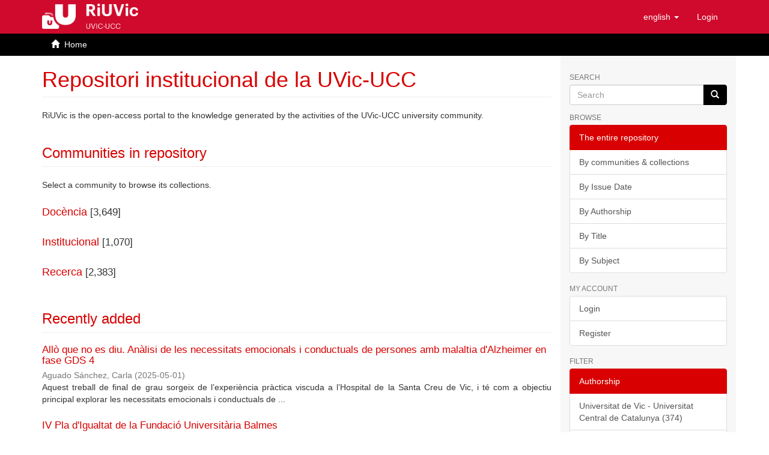

--- FILE ---
content_type: text/html;charset=utf-8
request_url: https://repositori.uvic-ucc.cat/
body_size: 34814
content:
<!DOCTYPE html>
            <html lang="en">
<head>
<META http-equiv="Content-Type" content="text/html; charset=UTF-8">
<script src="/themes/RPB/lib/js/contrast-change.js"></script>
<meta content="width=device-width,initial-scale=1" name="viewport">
<link rel="shortcut icon" href="/themes/RPB/images/favicon.ico">
<link rel="apple-touch-icon" href="/themes/RPB/images/favicon.png">
<link rel="icon" href="/themes/RPB/images/favicon.ico" type="image/x-icon">
<meta content="http://repositori.uvic-ucc.cat/themes/RPB/images/favicon.ico" property="og:image">
<meta name="Generator" content="DSpace 6.5-SNAPSHOT">
<meta content="index, follow" name="robots">
<link href="/themes/RPB/styles/main.css" rel="stylesheet">
<link href="/themes/RPB/styles/footer.css" rel="stylesheet">
<link href="/themes/RPB/styles/high_contrast.css" rel="stylesheet">
<link href="/themes/RPB/styles/ira.css" rel="stylesheet">
<link type="application/rss+xml" rel="alternate" href="/feed/rss_1.0/site">
<link type="application/rss+xml" rel="alternate" href="/feed/rss_2.0/site">
<link type="application/atom+xml" rel="alternate" href="/feed/atom_1.0/site">
<link type="application/opensearchdescription+xml" rel="search" href="http://repositori.uvic-ucc.cat:80/open-search/description.xml" title="DSpace">
<script>
                //Clear default text of empty text areas on focus
                function tFocus(element)
                {
                if (element.value == ' '){element.value='';}
                }
                //Clear default text of empty text areas on submit
                function tSubmit(form)
                {
                var defaultedElements = document.getElementsByTagName("textarea");
                for (var i=0; i != defaultedElements.length; i++){
                if (defaultedElements[i].value == ' '){
                defaultedElements[i].value='';}}
                }
                //Disable pressing 'enter' key to submit a form (otherwise pressing 'enter' causes a submission to start over)
                function disableEnterKey(e)
                {
                var key;

                if(window.event)
                key = window.event.keyCode;     //Internet Explorer
                else
                key = e.which;     //Firefox and Netscape

                if(key == 13)  //if "Enter" pressed, then disable!
                return false;
                else
                return true;
                }
            </script><!--[if lt IE 9]>
            <script src="/themes/RPB/scripts/html5shiv.js"> </script>
            <script src="/themes/RPB/scripts/respond.min.js"> </script>
                <![endif]--><title>Repositori institucional de la UVic-UCC</title>
<link href="http://repositori.uvic-ucc.cat/" rel="canonical">
<meta name="description" content="Repositori institucional de la Universitat de Vic with open access to articles">
<meta name="keywords" content="scientific output, academic publications, research, institutional repository, Uvic, University of Vic">
<meta content="Repositori institucional de la UVic-UCC" name="author">
<meta content="Repositori institucional de la UVic-UCC" name="DC.creator">
<meta content="Copyright &copy; Repositori institucional de la UVic-UCC" name="copyright">
<meta content="en" name="language">
<meta content="en" name="DC.language">
<meta content="General" name="rating">
<meta content="Document" name="resource-type">
<meta content="Catalunya" name="DC.coverage">
<meta content="Researchers" name="DC.audience">
<meta content="text/html" name="DC.format">
<meta content="https://repositori.uvic-ucc.cat" name="DC.identifier">
<meta content="Universitat de Vic &ndash; Universitat Central de Catalunya" name="DC.relation">
<meta content="Access rights vary by item. See individual item pages for details." name="DC.rights">
<meta content="Universitat de Vic &ndash; Universitat Central de Catalunya" name="DC.contributor">
<meta content="Repositori institucional de la UVic-UCC" name="DC.publisher">
<meta content="Repositori institucional de la UVic-UCC" name="publisher">
<meta content="Collection" name="DC.type">
<meta content="7 days" name="revisit-after">
<meta content="global" name="distribution">
<meta content="Repositori institucional de la Universitat de Vic (RIUVIC)" name="DC.title">
<meta content="Repositori institucional de la Universitat de Vic with open access to articles" name="DC.description">
<meta content="Repositori institucional de la Universitat de Vic (RIUVIC)" property="og:title">
<meta content="Repositori institucional de la Universitat de Vic with open access to articles" property="og:description">
<meta content="http://repositori.uvic-ucc.cat/" property="og:url">
<meta content="website" property="og:type">
<meta content="Repositori institucional de la UVic-UCC" property="og:site_name">
<meta content="en_US" property="og:locale">
<meta content="summary" name="twitter:card">
<meta content="Repositori institucional de la Universitat de Vic (RIUVIC)" name="twitter:title">
<meta content="Repositori institucional de la Universitat de Vic with open access to articles" name="twitter:description">
<meta content="http://repositori.uvic-ucc.cat/themes/RPB/images/favicon.ico" name="twitter:image">
<script type="application/ld+json">{"@context":"https://schema.org","@type":"WebSite","url":"http://repositori.uvic-ucc.cat/","name":"Repositori institucional de la UVic-UCC"}</script>
</head>
<body>
<header>
<div role="banner" class="navbar navbar-default navbar-static-top">
<div class="container">
<div title="Barra de navegaci&oacute;" class="navbar-header">
<button data-toggle="offcanvas" class="navbar-toggle" type="button"><span class="sr-only">Toggle navigation</span><span title="Icona de barra 1" class="icon-bar"></span><span title="Icona de barra 2" class="icon-bar"></span><span title="Icona de barra 3" class="icon-bar"></span></button><a class="navbar-brand" href="/" title="dspace.uvic.cat"><img src="/themes/RPB/images/logoRiUVic.png" alt="dspace.uvic.cat"></a>
<div class="navbar-header pull-right visible-xs hidden-sm hidden-md hidden-lg">
<ul title="Llista d'idiomes" class="nav nav-pills pull-left">
<li title="Selecci&oacute; d'idioma" class="dropdown" id="ds-language-selection-xs">
<button title="Obrir men&uacute; de idiomes" data-toggle="dropdown" class="dropdown-toggle navbar-toggle navbar-link" id="language-dropdown-toggle-xs"><b aria-hidden="true" class="visible-xs glyphicon glyphicon-globe"></b></button>
<ul data-no-collapse="true" aria-labelledby="language-dropdown-toggle-xs" role="menu" class="dropdown-menu pull-right">
<li title="Idioma seleccionat" role="presentation" class="disabled">
<a title="Canviar idioma" href="http://repositori.uvic-ucc.cat:80/?locale-attribute=en">English</a>
</li>
<li title="Idioma seleccionat" role="presentation">
<a title="Canviar idioma" href="http://repositori.uvic-ucc.cat:80/?locale-attribute=ca">catal&agrave;</a>
</li>
<li title="Idioma seleccionat" role="presentation">
<a title="Canviar idioma" href="http://repositori.uvic-ucc.cat:80/?locale-attribute=es">Spanish</a>
</li>
</ul>
</li>
<li title="Iniciar sessi&oacute;">
<form method="get" action="/login" style="display: inline">
<button title="Bot&oacute; d'inici de sessi&oacute;" class="navbar-toggle navbar-link"><b aria-hidden="true" class="visible-xs glyphicon glyphicon-user"></b></button>
</form>
</li>
</ul>
</div>
</div>
<div role="navigation" class="navbar-header pull-right hidden-xs">
<ul title="Selecci&oacute; d'idioma" class="nav navbar-nav pull-left">
<li class="dropdown" id="ds-language-selection">
<a data-toggle="dropdown" class="dropdown-toggle" role="button" href="#" id="language-dropdown-toggle"><span class="hidden-xs">English&nbsp;<b class="caret"></b></span></a>
<ul data-no-collapse="true" aria-labelledby="language-dropdown-toggle" role="menu" class="dropdown-menu pull-right">
<li role="presentation">
<a href="?locale-attribute=es">Castellano</a>
</li>
<li role="presentation">
<a href="?locale-attribute=ca">Catal&agrave;</a>
</li>
</ul>
</li>
</ul>
<ul role="menubar" title="Men&uacute; usuari" class="nav navbar-nav pull-left">
<li title="Iniciar sessi&oacute;" role="menuitem">
<a aria-label="Inicia sessi&oacute;" href="/login"><span class="hidden-xs">Login</span></a>
</li>
</ul>
<button title="Obrir men&uacute; de navegaci&oacute;" aria-label="Obrir men&uacute; de navegaci&oacute;" type="button" class="navbar-toggle visible-sm" data-toggle="offcanvas"><span class="sr-only">Toggle navigation</span><span title="Icona barra 1" class="icon-bar"></span><span title="Icona barra 2" class="icon-bar"></span><span title="Icona barra 3" class="icon-bar"></span></button>
</div>
</div>
</div>
</header>
<div class="trail-wrapper hidden-print">
<div title="Enlla&ccedil;os de navegaci&oacute;" class="container">
<div class="row">
<div class="col-xs-12">
<ul class="breadcrumb">
<li>
<i aria-hidden="true" class="glyphicon glyphicon-home"></i>&nbsp;
            <a href="/">Home</a>
</li>
</ul>
</div>
</div>
</div>
</div>
<div class="hidden" id="no-js-warning-wrapper">
<div id="no-js-warning">
<div class="notice failure">JavaScript is disabled for your browser. Some features of this site may not work without it.</div>
</div>
</div>
<div role="main" title="Contingut de la p&agrave;gina" class="container" id="main-container">
<div title="Dispositiu de navegaci&oacute; lateral" class="row row-offcanvas row-offcanvas-right">
<div class="horizontal-slider clearfix">
<div class="col-xs-12 col-sm-12 col-md-9 main-content">
<div>
<div id="file.news.div.news2">
<h1 class="ds-div-head page-header first-page-header">Repositori institucional de la UVic-UCC</h1>
</div>
<div id="file.news.div.news.home_quees_ca">
        
<p>RiUVic is the open-access portal to the knowledge generated by the activities of the UVic-UCC university
        community.
    </p>

</div>

<h3 class="ds-div-head page-header">Communities in repository</h3>
<div id="aspect_artifactbrowser_CommunityBrowser_div_comunity-browser" class="ds-static-div primary">
<p class="ds-paragraph">Select a community to browse its collections.</p>
<div id="aspect_artifactbrowser_CommunityBrowser_referenceSet_community-browser" class="ds-static-div community-browser-wrapper">
<div class="ds-static-div row community-browser-row">
<div class="ds-static-div col-xs-10 col-sm-12 col-sm-offset-0 list-mode">
<h3 class="artifact-title" title="Doc&egrave;ncia">
<a href="/handle/10854/1" name="community-browser-link">Doc&egrave;ncia</a> [3,649]</h3>
</div>
</div>
<div class="ds-static-div row community-browser-row odd-community-browser-row">
<div class="ds-static-div col-xs-10 col-sm-12 col-sm-offset-0 list-mode">
<h3 class="artifact-title" title="Institucional">
<a href="/handle/10854/2" name="community-browser-link">Institucional</a> [1,070]</h3>
</div>
</div>
<div class="ds-static-div row community-browser-row">
<div class="ds-static-div col-xs-10 col-sm-12 col-sm-offset-0 list-mode">
<h3 class="artifact-title" title="Recerca">
<a href="/handle/10854/146" name="community-browser-link">Recerca</a> [2,383]</h3>
</div>
</div>
</div>
</div>
<div id="aspect_discovery_SiteRecentSubmissions_div_site-home" class="ds-static-div primary repository">
<h3 class="ds-div-head page-header">Recently added</h3>
<div id="aspect_discovery_SiteRecentSubmissions_div_site-recent-submission" class="ds-static-div secondary recent-submission">
<ul class="ds-artifact-list list-unstyled">
<!-- External Metadata URL: cocoon://metadata/handle/10854/180782/mets.xml?sections=dmdSec,fileSec&fileGrpTypes=THUMBNAIL-->
<li class="ds-artifact-item odd">
<div class="artifact-description" title="All&ograve; que no es diu. An&agrave;lisi de les necessitats emocionals i conductuals de persones amb malaltia d'Alzheimer en fase GDS 4">
<h3 class="artifact-title">
<a href="/handle/10854/180782">All&ograve; que no es diu. An&agrave;lisi de les necessitats emocionals i conductuals de persones amb malaltia d'Alzheimer en fase GDS 4</a><span class="Z3988" title="ctx_ver=Z39.88-2004&amp;rft_val_fmt=info%3Aofi%2Ffmt%3Akev%3Amtx%3Adc&amp;rft_id=http%3A%2F%2Fhdl.handle.net%2F10854%2F180782&amp;rfr_id=info%3Asid%2Fdspace.org%3Arepository&amp;">
                    ﻿ 
                </span>
</h3>
<div class="artifact-info">
<span class="author h4"><small>Aguado S&aacute;nchez, Carla</small></span> <span class="publisher-date h4"><small>(<span class="date">2025-05-01</span>)</small></span>
</div>
<div class="artifact-abstract">Aquest treball de final de grau sorgeix de l&rsquo;experi&egrave;ncia pr&agrave;ctica viscuda a l&rsquo;Hospital de la Santa &#13;
Creu de Vic, i t&eacute; com a objectiu principal explorar les necessitats emocionals i conductuals de ...</div>
</div>
</li>
<!-- External Metadata URL: cocoon://metadata/handle/10854/180781/mets.xml?sections=dmdSec,fileSec&fileGrpTypes=THUMBNAIL-->
<li class="ds-artifact-item even">
<div class="artifact-description" title="IV Pla d'Igualtat de la Fundaci&oacute; Universit&agrave;ria Balmes">
<h3 class="artifact-title">
<a href="/handle/10854/180781">IV Pla d'Igualtat de la Fundaci&oacute; Universit&agrave;ria Balmes</a><span class="Z3988" title="ctx_ver=Z39.88-2004&amp;rft_val_fmt=info%3Aofi%2Ffmt%3Akev%3Amtx%3Adc&amp;rft_id=http%3A%2F%2Fhdl.handle.net%2F10854%2F180781&amp;rfr_id=info%3Asid%2Fdspace.org%3Arepository&amp;">
                    ﻿ 
                </span>
</h3>
<div class="artifact-info">
<span class="author h4"><small>Universitat de Vic-Universitat Central de Catalunya</small></span> <span class="publisher-date h4"><small>(<span class="date">2025</span>)</small></span>
</div>
</div>
</li>
<!-- External Metadata URL: cocoon://metadata/handle/10854/180756/mets.xml?sections=dmdSec,fileSec&fileGrpTypes=THUMBNAIL-->
<li class="ds-artifact-item odd">
<div class="artifact-description" title="Guia d'&uacute;s de la intel&middot;lig&egrave;ncia artificial en les activitats avaluatives de la Facultat de Ci&egrave;ncies de la Salut i el Benestar">
<h3 class="artifact-title">
<a href="/handle/10854/180756">Guia d'&uacute;s de la intel&middot;lig&egrave;ncia artificial en les activitats avaluatives de la Facultat de Ci&egrave;ncies de la Salut i el Benestar</a><span class="Z3988" title="ctx_ver=Z39.88-2004&amp;rft_val_fmt=info%3Aofi%2Ffmt%3Akev%3Amtx%3Adc&amp;rft_id=http%3A%2F%2Fhdl.handle.net%2F10854%2F180756&amp;rfr_id=info%3Asid%2Fdspace.org%3Arepository&amp;">
                    ﻿ 
                </span>
</h3>
<div class="artifact-info">
<span class="author h4"><small>Universitat de Vic - Universitat Central de Catalunya. Facultat de Ci&egrave;ncies de la Salut i el Benestar</small></span> <span class="publisher-date h4"><small>(<span class="date">2025</span>)</small></span>
</div>
</div>
</li>
<!-- External Metadata URL: cocoon://metadata/handle/10854/180755/mets.xml?sections=dmdSec,fileSec&fileGrpTypes=THUMBNAIL-->
<li class="ds-artifact-item even">
<div class="artifact-description" title="Physiological variables associated with performance in a European professional male rugby team: Analysis of a training intervention">
<h3 class="artifact-title">
<a href="/handle/10854/180755">Physiological variables associated with performance in a European professional male rugby team: Analysis of a training intervention</a><span class="Z3988" title="ctx_ver=Z39.88-2004&amp;rft_val_fmt=info%3Aofi%2Ffmt%3Akev%3Amtx%3Adc&amp;rft_id=Guerrero%2C+S.%2C+Pardo%2C+P.%2C+Sol%C3%A0%2C+J.%2C+Piedra%2C+A.%2C+Albesa-Albiol%2C+LL.%2C+S%C3%A1nchez%2C+J.+A.%2C+Pe%C3%B1a%2C+J.%2C+Daza%2C+G.%2C+Sol%C3%A9%2C+J.%2C+Caparr%C3%B3s%2C+T.+%282024%29.+Physiological+variables+associated+with+performance+in+a+European+professional+male+rugby+team%3A+Analysis+of+a+training+intervention.+Apunts+Medicina+de+l%27Esport+%2F+Apunts+Sports+Medicine%2C+59%28222%29%2C+num%3A+100442.+https%3A%2F%2Fdoi.org%2F10.1016%2Fj.apunsm.2024.100442&amp;rft_id=2666-5069&amp;rft_id=http%3A%2F%2Fhdl.handle.net%2F10854%2F180755&amp;rft_id=https%3A%2F%2Fdoi.org%2F10.1016%2Fj.apunsm.2024.100442&amp;rfr_id=info%3Asid%2Fdspace.org%3Arepository&amp;">
                    ﻿ 
                </span>
</h3>
<div class="artifact-info">
<span class="author h4"><small>Guerrero, Sergio; Pardo, Pere; Sol&agrave;, J.; Piedra, Aitor; Albesa Albiol, Llu&iacute;s; S&aacute;nchez, J.A.; Pe&ntilde;a L&oacute;pez, Javier; Daza, Gabriel; Sol&eacute;, Joan; Caparr&oacute;s Pons, Toni</small></span> <span class="publisher-date h4"><small>(<span class="date">2024</span>)</small></span>
</div>
<div class="artifact-abstract">The main objective of this study was to identify the impact on conditional variables&#13;
through a training intervention. A retrospective observational study was conducted in a professional&#13;
rugby team, ...</div>
</div>
</li>
<!-- External Metadata URL: cocoon://metadata/handle/10854/180754/mets.xml?sections=dmdSec,fileSec&fileGrpTypes=THUMBNAIL-->
<li class="ds-artifact-item odd">
<div class="artifact-description" title="Effectiveness of A WebWeb-Based Course on Vaccination Competence in Higher Education; the Eduvac Erasmus+ Project">
<h3 class="artifact-title">
<a href="/handle/10854/180754">Effectiveness of A WebWeb-Based Course on Vaccination Competence in Higher Education; the Eduvac Erasmus+ Project</a><span class="Z3988" title="ctx_ver=Z39.88-2004&amp;rft_val_fmt=info%3Aofi%2Ffmt%3Akev%3Amtx%3Adc&amp;rft_id=Perifanou%2C+D.%2C+Konstantinou%2C+E.%2C+Nikula%2C+A.%2C+Grendova%2C+K.%2C+Ahokas%2C+A.%2C+Casas-Baroy%2C+J.+C.%2C+Cavani%2C+D.%2C+Ferri%2C+P.%2C+Galbany-Estragu%C3%A9s%2C+P.%2C+Gradellini%2C+C.%2C+Machajova%2C+M.%2C+Mecugni%2C+D.%2C+Nyman%2C+S.%2C+Palomar-Aumatell%2C+X.%2C+Prnova%2C+J.%2C+Romero-Mas%2C+M.%2C+Roure+Pujol%2C+C.%2C+Thomander%2C+H.%2C+Sakellari%2C+E.+%282024%29.+Effectiveness+of+A+Web+Based+Course+on+Vaccination+Competence+in+Higher+Education%3A+The+Eduvac+Erasmus%2B+Project.+Higher+Education+Studies%2C+14%281%29%2C+num%3A+1.+https%3A%2F%2Fdoi.org%2F10.5539%2Fhes.v14n1p9&amp;rft_id=1925-475X&amp;rft_id=http%3A%2F%2Fhdl.handle.net%2F10854%2F180754&amp;rft_id=https%3A%2F%2Fdoi.org+org%2F10.5539%2F+hes.v14n1p98&amp;rfr_id=info%3Asid%2Fdspace.org%3Arepository&amp;">
                    ﻿ 
                </span>
</h3>
<div class="artifact-info">
<span class="author h4"><small>Perifanou, Dimitra; Konstantinou, Eleni; Nikula, Anne; Grendova, Kristina; Ahokas, Aija; Casas Baroy, Joan Carles; Cavani, Daniela; Ferri, Paola; Galbany Estragu&eacute;s, Paola; Gradellini, Cinzia; Machajova, Michaela; Mecugni, Daniela; Nyman, Sari; Palomar-Aumatell, Xavier; Prnova, Janka; Romero Mas, Montse; Roure-Pujol, Carme; Thomander, Heli; Sakellari, Evanthia</small></span> <span class="publisher-date h4"><small>(<span class="date">2024</span>)</small></span>
</div>
<div class="artifact-abstract">Immunization&#13;
is a highly costcost-effective investment in health, proven to be an effective tool in controlling and&#13;
eliminating dangerous infectious diseases. Health science students require ...</div>
</div>
</li>
</ul>
<p id="aspect_discovery_SiteRecentSubmissions_p_recent-submission-view-more" class="ds-paragraph recentSubmissionViewMore">
<a href="/recent-submissions">More</a>
</p>
</div>
</div>
</div>
<div class="visible-xs visible-sm">
<footer>
<div class="footer-container">
<div class="footer-logo">
<div class="footer-img">
<a href="https://www.uvic.cat/" target="_blank" title="Universitat de Vic &ndash; Universitat Central de Catalunya"><img src="/themes/RPB/images/logo_vic.jpg" alt="Universitat de Vic &ndash; Universitat Central de Catalunya"></a>
</div>
<div class="footer-links hidden-print">
<a href="/contacte">Contact Us</a> | <a href="/avislegal">Legal notice</a> | <a href="/cookies">Cookies policy</a> | <a href="/accessibilitat">Accessibility</a> | <a href="/mapa">Web map</a>
</div>
</div>
<div class="footer-colaboration hidden-print">
<span class="theme-by">With collaboration of </span>
<br>
<a href="http://www.csuc.cat" target="_blank" title="CSUC"><img src="/themes/RPB/images/CSUC_logo.png" alt="CSUC"></a>
</div>
</div>
<a class="hidden" href="/htmlmap">&nbsp;</a>
<p>&nbsp;</p>
</footer>
</div>
</div>
<div title="Barra lateral de navegaci&oacute;" role="complementary" id="sidebar" class="col-xs-6 col-sm-3 sidebar-offcanvas">
<div class="word-break hidden-print" id="ds-options">
<label for="search-input" class="ds-option-set-head  h6">Search</label>
<div class="ds-option-set" id="ds-search-option">
<form method="post" class="" id="ds-search-form" action="/discover">
<fieldset>
<div role="search" class="input-group">
<input placeholder="Search" id="search-input" type="text" class="ds-text-field form-control" name="query"><span class="input-group-btn"><button title="Go" class="ds-button-field btn btn-primary"><span aria-hidden="true" class="glyphicon glyphicon-search"></span></button></span>
</div>
</fieldset>
</form>
</div>
<h3 class="ds-option-set-head  h6">Browse</h3>
<div id="aspect_viewArtifacts_Navigation_list_browse" class="list-group">
<a class="list-group-item active"><span class="h5 list-group-item-heading  h5">The entire repository</span></a><a href="/community-list" class="list-group-item ds-option">By communities &amp; collections</a><a href="/browse?type=dateissued" class="list-group-item ds-option">By Issue Date</a><a href="/browse?type=author" class="list-group-item ds-option">By Authorship</a><a href="/browse?type=title" class="list-group-item ds-option">By Title</a><a href="/browse?type=subject" class="list-group-item ds-option">By Subject</a>
</div>
<h3 class="ds-option-set-head  h6">My Account</h3>
<div id="aspect_viewArtifacts_Navigation_list_account" class="list-group">
<a href="/login" class="list-group-item ds-option">Login</a><a href="/register" class="list-group-item ds-option">Register</a>
</div>
<div id="aspect_viewArtifacts_Navigation_list_context" class="list-group"></div>
<div id="aspect_viewArtifacts_Navigation_list_administrative" class="list-group"></div>
<h3 class="ds-option-set-head  h6">Filter</h3>
<div id="aspect_discovery_Navigation_list_discovery" class="list-group">
<a class="list-group-item active"><span class="h5 list-group-item-heading  h5">Authorship</span></a><a href="/discover?filtertype=author&filter_relational_operator=authority&filter=9a4ca4b3-3554-426d-8f37-6db9ebece8e0" class="list-group-item ds-option">Universitat de Vic - Universitat Central de Catalunya (374)</a><a href="/discover?filtertype=author&filter_relational_operator=authority&filter=007fe029-1cf7-4083-b55b-0df638592ab3" class="list-group-item ds-option">Universitat de Vic (193)</a><a href="/discover?filtertype=author&filter_relational_operator=authority&filter=f93b1690-65c9-4903-8748-3a0edf74621e" class="list-group-item ds-option">Universitat de Vic - Universitat Central de Catalunya. Biblioteca (116)</a><a href="/discover?filtertype=author&filter_relational_operator=authority&filter=ec3f6914-4bb8-4561-bf50-29ce42604297" class="list-group-item ds-option">Sol&eacute;-Casals, Jordi (100)</a><a href="/discover?filtertype=author&filter_relational_operator=authority&filter=3796bcce-e036-42ad-bc7a-6f76b65cab11" class="list-group-item ds-option">Estudis Universitaris de Vic (83)</a><a href="/discover?filtertype=author&filter_relational_operator=authority&filter=a2ff95ce-d9cc-4582-ac14-9c2e96e750b0" class="list-group-item ds-option">Contreras, Ruth S. (Ruth Sofh&iacute;a) (54)</a><a href="/discover?filtertype=author&filter_relational_operator=authority&filter=5e1cb583-6061-4b85-9746-73bc7e4c6dcc" class="list-group-item ds-option">Arimany Serrat, N&uacute;ria (52)</a><a href="/discover?filtertype=author&filter_relational_operator=authority&filter=0e081789-8c5d-4d19-a91c-c589e42e28c6" class="list-group-item ds-option">Godayol, Pilar (49)</a><a href="/discover?filtertype=author&filter_relational_operator=authority&filter=25577cbe-b442-4eb4-b81c-062b214c0222" class="list-group-item ds-option">Pinyol i Torrents, Ramon (46)</a><a href="/discover?filtertype=author&filter_relational_operator=authority&filter=19e7aef5-f54b-484e-8064-4ec9472e5e36" class="list-group-item ds-option">San Eugenio Vela, Jordi de (46)</a><a href="/search-filter?field=author&filterorder=COUNT" class="list-group-item ds-option">... Show more</a><a class="list-group-item active"><span class="h5 list-group-item-heading  h5">Centers</span></a><a href="/discover?filtertype=contributor&filter_relational_operator=authority&filter=d2238963-8266-4f5a-b8b1-43e5d92ea53d" class="list-group-item ds-option">Universitat de Vic - Universitat Central de Catalunya. Facultat d'Educaci&oacute;, Traducci&oacute; i Ci&egrave;ncies Humanes (1,056)</a><a href="/discover?filtertype=contributor&filter_relational_operator=authority&filter=afd0eef0-7a87-45a3-9e79-628b1efa0d15" class="list-group-item ds-option">Universitat de Vic - Universitat Central de Catalunya. Facultat d'Educaci&oacute;, Traducci&oacute;, Esports i Psicologia (588)</a><a href="/discover?filtertype=contributor&filter_relational_operator=authority&filter=cbc6cab0-8b56-42c1-a466-ebd422cf9b1e" class="list-group-item ds-option">Universitat de Vic. Facultat d'Educaci&oacute;, Traducci&oacute; i Ci&egrave;ncies Humanes (468)</a><a href="/discover?filtertype=contributor&filter_relational_operator=authority&filter=1be1df45-04b8-45f2-89c9-dd31abbbb218" class="list-group-item ds-option">Universitat de Vic - Universitat Central de Catalunya. Facultat de Ci&egrave;ncies de la Salut i el Benestar (446)</a><a href="/discover?filtertype=contributor&filter_relational_operator=authority&filter=61116ddd-57b8-4f22-b48b-004b174eb2c9" class="list-group-item ds-option">Universitat de Vic - Universitat Central de Catalunya. Facultat de Ci&egrave;ncies i Tecnologia (397)</a><a href="/discover?filtertype=contributor&filter_relational_operator=authority&filter=525520b9-6a6f-4bdd-b47c-75546ea35b73" class="list-group-item ds-option">Universitat de Vic - Universitat Central de Catalunya. Facultat d'Empresa i Comunicaci&oacute; (396)</a><a href="/discover?filtertype=contributor&filter_relational_operator=authority&filter=bb807cc3-a87d-48c2-a553-c73b6802601c" class="list-group-item ds-option">Universitat de Vic. Escola Polit&egrave;cnica Superior (338)</a><a href="/discover?filtertype=contributor&filter_relational_operator=authority&filter=0d84611c-3931-493c-b11a-166831387527" class="list-group-item ds-option">Universitat de Vic. Facultat d'Empresa i Comunicaci&oacute; (264)</a><a href="/discover?filtertype=contributor&filter_relational_operator=authority&filter=97b7d511-0dcd-4a37-9d5a-3d7c56bfed92" class="list-group-item ds-option">Universitat de Vic - Universitat Central de Catalunya. M&agrave;ster Universitari en Formaci&oacute; del Professorat d'Educaci&oacute; Secund&agrave;ria Obligat&ograve;ria i Batxillerat, Formaci&oacute; Professional i Ensenyaments d'Idiomes (208)</a><a href="/discover?filtertype=contributor&filter_relational_operator=authority&filter=6f00aafd-d8fd-47f5-84b0-750c07f7ebf7" class="list-group-item ds-option">Universitat de Vic. Facultat d'Educaci&oacute; (175)</a><a href="/search-filter?field=contributor&filterorder=COUNT" class="list-group-item ds-option">... Show more</a><a class="list-group-item active"><span class="h5 list-group-item-heading  h5">Subject</span></a><a href="/discover?filtertype=subject&filter_relational_operator=equals&filter=Educaci%C3%B3+inclusiva" class="list-group-item ds-option">Educaci&oacute; inclusiva (236)</a><a href="/discover?filtertype=subject&filter_relational_operator=equals&filter=Universitat+de+Vic+-+Universitat+Central+de+Catalunya" class="list-group-item ds-option">Universitat de Vic - Universitat Central de Catalunya (207)</a><a href="/discover?filtertype=subject&filter_relational_operator=equals&filter=Educaci%C3%B3+prim%C3%A0ria" class="list-group-item ds-option">Educaci&oacute; prim&agrave;ria (139)</a><a href="/discover?filtertype=subject&filter_relational_operator=equals&filter=Educaci%C3%B3+infantil" class="list-group-item ds-option">Educaci&oacute; infantil (121)</a><a href="/discover?filtertype=subject&filter_relational_operator=equals&filter=Angl%C3%A8s+--+Ensenyament" class="list-group-item ds-option">Angl&egrave;s -- Ensenyament (89)</a><a href="/discover?filtertype=subject&filter_relational_operator=equals&filter=Educaci%C3%B3+f%C3%ADsica" class="list-group-item ds-option">Educaci&oacute; f&iacute;sica (83)</a><a href="/discover?filtertype=subject&filter_relational_operator=equals&filter=Universitat+de+Vic+-+Universitat+Central+de+Catalunya.+Biblioteca" class="list-group-item ds-option">Universitat de Vic - Universitat Central de Catalunya. Biblioteca (81)</a><a href="/discover?filtertype=subject&filter_relational_operator=equals&filter=Universitat+de+Vic+-+Universitat+Central+de+Catalunya+--+Normes" class="list-group-item ds-option">Universitat de Vic - Universitat Central de Catalunya -- Normes (78)</a><a href="/discover?filtertype=subject&filter_relational_operator=equals&filter=Llengua+segona+--+Adquisici%C3%B3" class="list-group-item ds-option">Llengua segona -- Adquisici&oacute; (76)</a><a href="/discover?filtertype=subject&filter_relational_operator=equals&filter=Comunicaci%C3%B3" class="list-group-item ds-option">Comunicaci&oacute; (73)</a><a href="/search-filter?field=subject&filterorder=COUNT" class="list-group-item ds-option">... Show more</a><a class="list-group-item active"><span class="h5 list-group-item-heading  h5">Issue Date</span></a><a href="/discover?filtertype=dateIssued&filter_relational_operator=equals&filter=%5B2020+TO+2025%5D" class="list-group-item ds-option">2020 - 2025 (2,672)</a><a href="/discover?filtertype=dateIssued&filter_relational_operator=equals&filter=%5B2010+TO+2019%5D" class="list-group-item ds-option">2010 - 2019 (3,404)</a><a href="/discover?filtertype=dateIssued&filter_relational_operator=equals&filter=%5B2000+TO+2009%5D" class="list-group-item ds-option">2000 - 2009 (563)</a><a href="/discover?filtertype=dateIssued&filter_relational_operator=equals&filter=%5B1990+TO+1999%5D" class="list-group-item ds-option">1990 - 1999 (186)</a><a href="/discover?filtertype=dateIssued&filter_relational_operator=equals&filter=%5B1980+TO+1989%5D" class="list-group-item ds-option">1980 - 1989 (18)</a><a href="/discover?filtertype=dateIssued&filter_relational_operator=equals&filter=%5B1974+TO+1979%5D" class="list-group-item ds-option">1974 - 1979 (1)</a><a class="list-group-item active"><span class="h5 list-group-item-heading  h5">Document type</span></a><a href="/discover?filtertype=type&filter_relational_operator=equals&filter=info%3Aeu-repo%2Fsemantics%2FbachelorThesis" class="list-group-item ds-option">Project / Final year job or degree (2,611)</a><a href="/discover?filtertype=type&filter_relational_operator=equals&filter=info%3Aeu-repo%2Fsemantics%2Farticle" class="list-group-item ds-option">Article (1,561)</a><a href="/discover?filtertype=type&filter_relational_operator=equals&filter=info%3Aeu-repo%2Fsemantics%2Fother" class="list-group-item ds-option">Others (1,022)</a><a href="/search-filter?field=type&filterorder=COUNT" class="list-group-item ds-option">... Show more</a><a class="list-group-item active"><span class="h5 list-group-item-heading  h5">Language</span></a><a href="/discover?filtertype=language&filter_relational_operator=equals&filter=cat" class="list-group-item ds-option">Catalan (4,056)</a><a href="/discover?filtertype=language&filter_relational_operator=equals&filter=eng" class="list-group-item ds-option">English (1,693)</a><a href="/discover?filtertype=language&filter_relational_operator=equals&filter=spa" class="list-group-item ds-option">Spanish (1,214)</a><a href="/search-filter?field=language&filterorder=COUNT" class="list-group-item ds-option">... Show more</a><a class="list-group-item active"><span class="h5 list-group-item-heading  h5">Availability</span></a><a class="list-group-item ds-option" href="/discover?filtertype=rightsAccessLevel&filter_relational_operator=equals&filter=info%3Aeu-repo%2Fsemantics%2FopenAccess">Open access (5,447)</a><a class="list-group-item ds-option" href="/discover?filtertype=rightsAccessLevel&filter_relational_operator=equals&filter=info%3Aeu-repo%2Fsemantics%2FclosedAccess">Closed access (1,362)</a><a class="list-group-item ds-option" href="/discover?filtertype=rightsAccessLevel&filter_relational_operator=equals&filter=info%3Aeu-repo%2Fsemantics%2FrestrictedAccess">Restricted access (183)</a><a class="list-group-item ds-option" href="/discover?filtertype=rightsAccessLevel&filter_relational_operator=equals&filter=info%3Aeu-repo%2Fsemantics%2FembargoedAccess">Embargoed access (80)</a>
</div>
</div>
</div>
</div>
</div>
<div title="Peu de p&agrave;gina" class="hidden-xs hidden-sm">
<footer>
<div class="footer-container">
<div class="footer-logo">
<div class="footer-img">
<a href="https://www.uvic.cat/" target="_blank" title="Universitat de Vic &ndash; Universitat Central de Catalunya"><img src="/themes/RPB/images/logo_vic.jpg" alt="Universitat de Vic &ndash; Universitat Central de Catalunya"></a>
</div>
<div class="footer-links hidden-print">
<a href="/contacte">Contact Us</a> | <a href="/avislegal">Legal notice</a> | <a href="/cookies">Cookies policy</a> | <a href="/accessibilitat">Accessibility</a> | <a href="/mapa">Web map</a>
</div>
</div>
<div class="footer-colaboration hidden-print">
<span class="theme-by">With collaboration of </span>
<br>
<a href="http://www.csuc.cat" target="_blank" title="CSUC"><img src="/themes/RPB/images/CSUC_logo.png" alt="CSUC"></a>
</div>
</div>
<a class="hidden" href="/htmlmap">&nbsp;</a>
<p>&nbsp;</p>
</footer>
</div>
</div>
<script type="text/javascript">
                         if(typeof window.publication === 'undefined'){
                            window.publication={};
                          };
                        window.publication.contextPath= '';window.publication.themePath= '/themes/RPB/';</script><script>if(!window.DSpace){window.DSpace={};}window.DSpace.context_path='';window.DSpace.theme_path='/themes/RPB/';</script><script src="/themes/RPB/scripts/theme.js"> </script><script src="/themes/RPB/lib/js/RPB.js"></script>
<link crossorigin="anonymous" href="https://use.fontawesome.com/releases/v6.5.1/css/all.css" rel="stylesheet">
<script src="/themes/RPB/lib/js/share.js" type="text/javascript"> </script><script src="/themes/RPB/lib/js/cookieconsent.js"></script><script src="/themes/RPB/lib/js/cookieconsent-init.js"></script><script src="/themes/RPB/lib/js/cookieconsent-change.js"></script><script>enableCookieConsent(true,'https://repositori.uvic-ucc.cat','en');</script><script async="true" src="https://www.googletagmanager.com/gtag/js?id=G-WS6RWES448"></script><input id="GAcode" type="hidden" value="G-WS6RWES448"><script type="text/plain" data-cookiecategory="analytics">enableGA();</script>
</body>
</html>


--- FILE ---
content_type: text/javascript;charset=ISO-8859-1
request_url: https://repositori.uvic-ucc.cat/themes/RPB/lib/js/cookieconsent-init.js
body_size: 13864
content:
function enableCookieConsent(force_mode, URL, lang){
    dictObject= {
                es: {
                    title:'Esta web utiliza cookies',
                    title_description:'Utilizamos cookies en nuestro sitio web. En caso de que continÃºes navegando con tu navegador configurado para aceptar cookies, entendemos que aceptas la instalaciÃ³n de las mismas tal y como se detalla en la PolÃ­tica de Cookies.',
                    primary_btn_accept:'Aceptar todas',
                    primary_btn_conf:'ConfiguraciÃ³n',
                    setting_title:'Preferencia de cookies',
                    setting_btn_accept:'Aceptar todas',
                    setting_btn_conf:'Guardar configuraciÃ³n',
                    header1:'Nombre',
                    header2:'Dominio',
                    header3:'DuraciÃ³n',
                    header4:'DescripciÃ³n',
                    block_title:'Uso de cookies',
                    title_necessary:'Necessarias',
                    description_necessary:'Las cookies necesarias ayudan a hacer los sitios web mÃ¡s accesibles y permiten funciones bÃ¡sicas como la navegaciÃ³n o el acceso a las Ã¡reas seguras del sitio web. El sitio web no puede funcionar sin estas cookies.',
                    necessary1_col3:'SesiÃ³n',
                    necessary1_col4:'Utilizada por sitios escritos en JSP. Cookies que se utilizan para mantener el estado de los usuarios a travÃ©s de solicitudes de pÃ¡gina. ',
                    necessary2_col3:'6 meses',
                    necessary2_col4:'Utilizada para el registro de la configuraciÃ³n de cookies ',
                    title_analytics:'AnalÃ­ticas',
                    description_analytics:'Las cookies de anÃ¡lisis ayudan a los propietarios de sitios web a comprender cÃ³mo interactÃºan los visitantes con los sitios web mediante la recopilaciÃ³n y notificaciÃ³n de informaciÃ³n de manera anÃ³nima.',
                    analytics1_col3:'1 aÃ±o',
                    analytics1_col4:'Utilizada para diferenciar usuarios.',
                    analytics2_col3:'1 aÃ±o',
                    analytics2_col4:'Usada para almacenar y contar las interacciones del visitante ',
                    more_info:'MÃ¡s informaciÃ³n',
                    more_description:'Puede acceder a la polÃ­tica de privacidad de Google Analytics en: <a href="http://www.google.com/intl/en/analytics/tos.html">http://www.google.com/intl/en/analytics/tos.html</a>',
                },
                ca: {
                    title:'Aquesta web utilitza galetes',
                    title_description:"Utilitzem galetes al nostre lloc web. En cas que continuÃ¯s navegant amb el teu navegador configurat per acceptar galetes, entenem que acceptes la instalÂ·laciÃ³ d'aquestes tal com es detalla a la PolÃ­tica de galetes.",
                    primary_btn_accept:'Acceptar totes',
                    primary_btn_conf:'ConfiguraciÃ³',
                    setting_title:'PreferÃ¨ncia de galetes',
                    setting_btn_accept:'Acceptar totes',
                    setting_btn_conf:'Guardar configuraciÃ³',
                    header1:'Nom',
                    header2:'Domini',
                    header3:'Durada',
                    header4:'DescripciÃ³',
                    block_title:'Ãšs de galetes',
                    title_necessary:'NecessÃ ries',
                    description_necessary:"Les galetes necessÃ ries ajuden a fer els llocs web mÃ©s accessibles i permeten les funcions bÃ siques com la navegaciÃ³ o lâ€™accÃ©s a les Ã rees segures del lloc web. El lloc web no pot funcionar sense aquestes galetes.",
                    necessary1_col3:'SessiÃ³',
                    necessary1_col4:"Utilitzat per llocs escrits en JSP. Galetes que s'utilitzen per mantenir l'estat dels usuaris a travÃ©s de solÂ·licituds de pÃ gina. ",
                    necessary2_col3:'6 mesos',
                    necessary2_col4:"Utilitzada per al registre de la configuraciÃ³ de les galetes",
                    title_analytics:'AnalÃ­tiques',
                    description_analytics:"Les galetes dâ€™anÃ lisi ajuden a entendre als propietaris de llocs web com interactuen els visitants amb els llocs web mitjanÃ§ant la recopilaciÃ³ i notificaciÃ³ dâ€™informaciÃ³ de forma anÃ²nima.",
                    analytics1_col3:'1 any',
                    analytics1_col4:"Utilitzada per diferenciar usuaris.",
                    analytics2_col3:'1 any',
                    analytics2_col4:'Variant de _ga per a analÃ­tiques detallades.',
                    more_info:'MÃ©s informaciÃ³',
                    more_description:'Podeu accedir a la polÃ­tica de privadesa de Google Analytics a: <a href="http://www.google.com/intl/en/analytics/tos.html">http://www.google.com/intl/en/analytics/tos.html</a>',
                },
                en: {
                    title:'This website uses cookies',
                    title_description:'We use cookies on our website. In case you continue browsing with your browser set to accept cookies, we understand that you accept the installation of these as detailed in the Cookies Policy.',
                    primary_btn_accept:'Accept all',
                    primary_btn_conf:'Settings',
                    setting_title:'Cookie preferences',
                    setting_btn_accept:'Accept all',
                    setting_btn_conf:'Save settings',
                    header1:'Name',
                    header2:'Domain',
                    header3:'Duration',
                    header4:'Description',
                    block_title:'Cookie usages',
                    title_necessary:'Necessary',
                    description_necessary:'Necessary cookies help make websites more accessible and allow basic functions such as navigation or access to secure areas of the website. The website cannot function without these cookies.',
                    necessary1_col3:'Session',
                    necessary1_col4:"Used by JSP sites. Cookies used to maintain the user's state across page requests.",
                    necessary2_col3:'6 months',
                    necessary2_col4:'Used to register cookie settings',
                    title_analytics:'Analytics',
                    description_analytics:'Analytical cookies help website owners understand how visitors interact with their websites by collecting and reporting information anonymously.',
                    analytics1_col3:'1 year',
                    analytics1_col4:'Used to differentiate users.',
                    analytics2_col3:'1 year',
                    analytics2_col4:'Variant of _ga for detailed analytics.',
                    more_info:'More information',
                    more_description:'You can access the Google Analytics privacy policy at: <a href="http://www.google.com/intl/en/analytics/tos.html">http://www.google.com/intl/en/analytics/tos.html</a>',
                }
    }


    var cc = initCookieConsent();
    // run plugin with your configuration
    cc.run({
        //current_lang: 'en',
        autoclear_cookies: true,                   // default: false
        page_scripts: true,                        // default: false

        // mode: 'opt-in'                          // default: 'opt-in'; value: 'opt-in' or 'opt-out'
        // delay: 0,                               // default: 0
        current_lang: 'UN',
        auto_language: null,                     // default: null; could also be 'browser' or 'document'
        // autorun: true,                          // default: true
        force_consent: force_mode,                       // default: false
        // hide_from_bots: true,                   // default: true
        // remove_cookie_tables: false             // default: false
        // cookie_name: 'cc_cookie',               // default: 'cc_cookie'
        // cookie_expiration: 182,                 // default: 182 (days)
        // cookie_necessary_only_expiration: 182   // default: disabled
        // cookie_domain: location.hostname,       // default: current domain
        // cookie_path: '/',                       // default: root
        // cookie_same_site: 'Lax',                // default: 'Lax'
        // use_rfc_cookie: false,                  // default: false
        // revision: 0,                            // default: 0

        onFirstAction: function(user_preferences, cookie){
            console.log('onFirst fired!');
        },



        onAccept: function (cookie) {
            console.log('onAccept fired!');
        },

        onChange: function (cookie, changed_preferences) {
            console.log('onChange fired!');
            if (!cc.allowedCategory('analytics')) {
            typeof gtag === 'function' && gtag('consent', 'update', {
                'analytics_storage': 'denied'
                    });
            }
        },

        languages: {
           'UN': {
                consent_modal: {
                                title: dictObject[lang].title,
                                description: dictObject[lang].title_description,
                                primary_btn: {
                                    text: dictObject[lang].primary_btn_accept,
                                    role: 'accept_all'              // 'accept_selected' or 'accept_all'
                                },
                                secondary_btn: {
                                    text: dictObject[lang].primary_btn_conf,
                                    role: 'settings'        // 'settings' or 'accept_necessary'
                                }
                            },
                            settings_modal: {
                                title: dictObject[lang].setting_title,
                                save_settings_btn: dictObject[lang].setting_btn_conf,
                                accept_all_btn: dictObject[lang].setting_btn_accept,
                                cookie_table_headers: [
                                    {col1: dictObject[lang].header1},
                                    {col2: dictObject[lang].header2},
                                    {col3: dictObject[lang].header3},
                                    {col4: dictObject[lang].header4}
                                ],
                                blocks: [
                                    {
                                        title: dictObject[lang].block_title,
                                    }, {
                                        title: dictObject[lang].title_necessary,
                                        description: dictObject[lang].description_necessary,
                                        toggle: {
                                            value: 'necessary',
                                            enabled: true,
                                            readonly: true          // cookie categories with readonly=true are all treated as "necessary cookies"
                                        },
                                        cookie_table: [             // list of all expected cookies
                                            {
                                                col1: 'JSESSIONID',
                                                col2: URL,
                                                col3: dictObject[lang].necessary1_col3,
                                                col4: dictObject[lang].necessary1_col4
                                            },
                                             {
                                                 col1: 'cc_cookie',
                                                 col2: URL,
                                                 col3: dictObject[lang].necessary2_col3,
                                                col4: dictObject[lang].necessary2_col4
                                             },

                                        ]

                                    }, {
                                        title: dictObject[lang].title_analytics,
                                        description: dictObject[lang].description_analytics,
                                        toggle: {
                                            value: 'analytics',
                                            enabled: false,
                                            readonly: false
                                        },
                                        cookie_table: [             // list of all expected cookies
                                            {
                                                col1: '_ga',
                                                col2: URL,
                                                col3: dictObject[lang].analytics1_col3,
                                                col4: dictObject[lang].analytics1_col4,
                                                is_regex: true
                                            },                            {
                                                col1: '_ga_WS6RWES448',
                                                col2: URL,
                                                col3: dictObject[lang].analytics2_col3,
                                                col4: dictObject[lang].analytics2_col4,
                                                is_regex: true
                                            },
                                        ]
                                    }, {

                                        title: dictObject[lang].more_info,
                                        description: dictObject[lang].more_description,
                                    }
                                ]
                            }

                    },
        }
    });
}
